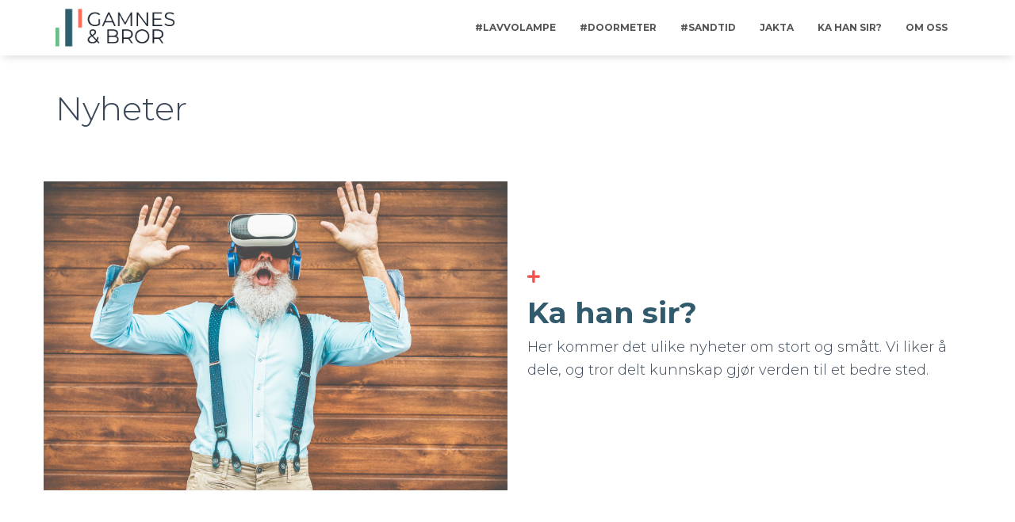

--- FILE ---
content_type: text/css;charset=UTF-8
request_url: https://www.gamnes.no/?display_custom_css=css&ver=6.9
body_size: 841
content:
.section.section-blog-info {
  //display: none;
}

.section .single-post-container,
#post-623.section .page-content-wrap {
  padding-left: 15px;
  padding-right: 15px;
}

.single-post .main-raised {
  margin-top: 50px;
}

.gb-footer {
  padding-top: 50px;
  padding-bottom: 50px;
  //box-shadow: 10px 3px 10px 4px rgba(0, 0, 0, 0.15)
}

.gb-footer img {
  max-height: 50px;
  width: auto;
}

.gb-footer .container .row .col-md-4.footer-contact-information p {
  margin-bottom: 0;
}

.italic {
  font-style: italic;
}

.color-red {
  color: #F26B5B !important;
}

.color-turquoise {
  color: #B1DDCD !important;
}

.color-blue {
  color: #305F6E !important;
}

.color-green {
  color: #6BBD89 !important;
}

.color-1 {
  color: #325a6d !important;
}

.color-2 {
  color: #f2514f !important;
}

.color-3 {
  color: #B1DDCD !important;
}

.color-white {
  color: white !important;
}

.color-yellow {
  color: yellow !important;
}

footer {
  display: none;
}

.hestia-about {
  padding-top: 0;
  padding-bottom: 0;
}

.hestia-about p {
  color: black;
}

.container {
  padding-left: 0;
  padding-right: 0;
}

.row {
  margin-left: 0;
  margin-right: 0;
}

.col-md-6,
.col-md-8 {
  padding-left: 0;
  padding-right: 0;
}

.hestia-about .row {
  padding-left: 0;
  padding-right: 0;
}

.hestia-about > div.container,
.main > div.container,
.page-id-10 > .wrapper > .main > .blog-post > div.container {
  width: 100%;
}

.title-plus {
  margin-bottom: 0 !important;
}

h2.title {
  margin-top: 0 !important;
  margin-bottom: 0 !important;
}

.vertical-align-bottom {
    display: flex;
    align-items: flex-end;
}

.vertical-align-center {
    display: flex;
    align-items: center;
}

#primary {
  display: none;
}

.main .blog-post .col-md-offset-2 {
  margin-left: 0;
}

.main .blog-post .col-md-8 {
  width: 100%;
}

.main .blog-post .container {
  padding-left: 0;
  padding-right: 0;
}

.gb-dark {
  background-color: #17202b;
  width: 100%;
}

.gb-dark-three-section {
  padding-top: 75px;
  padding-bottom: 75px;
}

.gb-center {
  padding-top: 50px;
  padding-bottom: 50px;
  width: 100%;
}

.pt-0 {
  padding-top: 0;
}

.pt-50 {
  padding-top: 50px;
}

.pb-0 {
  padding-bottom: 0;
}

.pb-50 {
  padding-bottom: 50px;
}

.mt-50 {
  margin-top: 50px;
}

.mb-0 {
  margin-bottom: 0 !important;
}

.gb-dark p {
  color: white;
}

.gb-about p {
  margin-bottom: 0 !important;
}

p.no-mb {
  margin-bottom: 0 !important;
}

.icon-cloud {
  position: relative;
  height: 500px;
}

.icon-cloud span {
  position: absolute;
}

.text-section {
  padding-bottom: 15px;
  padding-left: 25px;
  padding-right: 25px;
}

@media (max-width: 1199px) {
.row.gb-dark {
  padding-top: 75px;
  padding-bottom: 75px;
}

.gb-center {
  padding-top: 50px;
  padding-bottom: 0px;
}

h2.title {
  font-size: 30px;
}

h3 {
  font-size: 25px;
}

.icon-cloud {
  height: 400px;
}
}

@media (max-width: 767px) {

.col-md-4 {
  padding-top: 50px;
}

.vertical-align-bottom {
  display: inline-block;
}

.vertical-align-center {
  display: inline-block;
}

.text-section {
  padding-top: 50px;
}

.col-xs-12 {
  padding-left: 30px;
  padding-right: 30px;
}

.page .section.section-text {
  padding-bottom: 0;
}

}